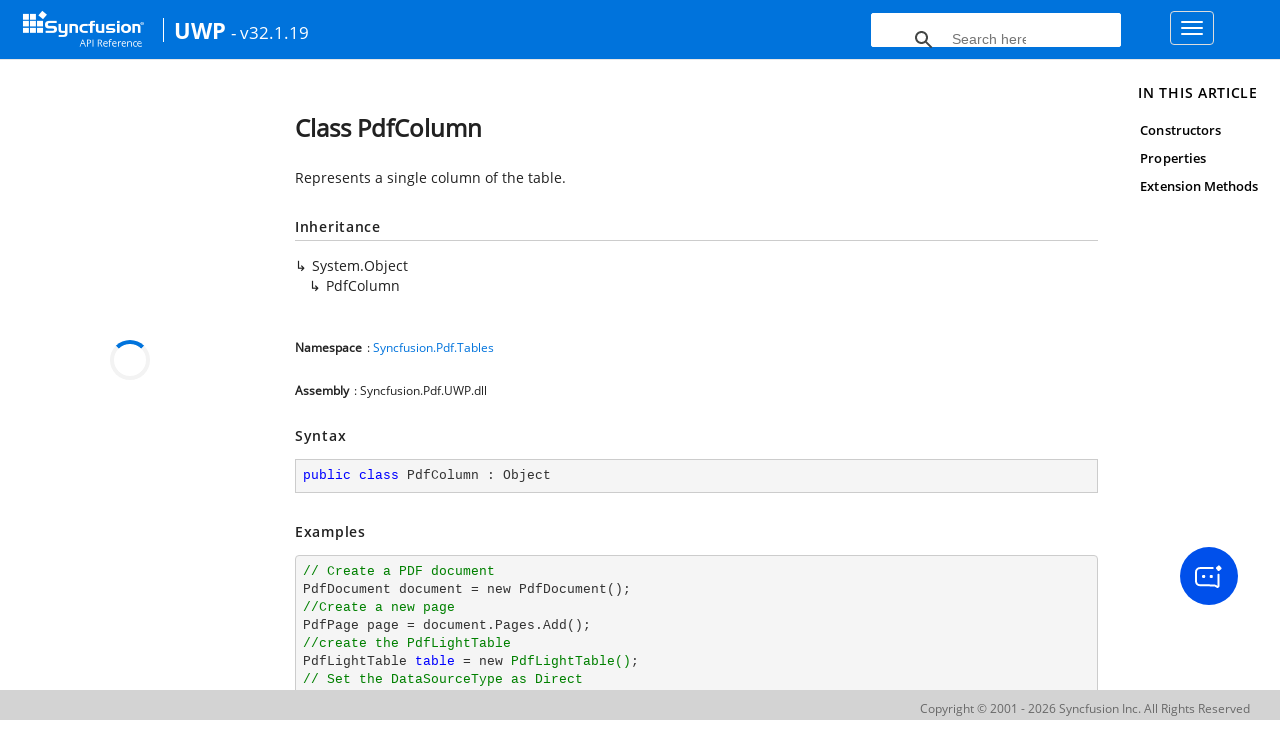

--- FILE ---
content_type: text/html; charset=utf-8
request_url: https://help.syncfusion.com/cr/uwp/Syncfusion.Pdf.Tables.PdfColumn.html
body_size: 5617
content:

<html lang="en">
<head>
	<!-- Google Tag Manager -->
	<script>
	(function (w, d, s, l, i) {
	w[l] = w[l] || []; w[l].push({
	'gtm.start':
	new Date().getTime(), event: 'gtm.js'
	}); var f = d.getElementsByTagName(s)[0],
	j = d.createElement(s), dl = l != 'dataLayer' ? '&l=' + l : ''; j.async = true; j.src =
	'https://www.googletagmanager.com/gtm.js?id=' + i + dl; f.parentNode.insertBefore(j, f);
	})(window, document, 'script', 'dataLayer', 'GTM-P3WXFWCW');
	</script>
	<!-- Load GTM-W8WD8WN on user interaction -->
	<script>
	document.addEventListener("DOMContentLoaded", function () {
	const events = ["mousemove", "scroll", "keydown", "touchstart"];
	function loadGTM() {
	events.forEach(event => document.removeEventListener(event, loadGTM));
	(function (w, d, s, l, i) {
	w[l] = w[l] || []; w[l].push({
	'gtm.start':
	new Date().getTime(), event: 'gtm.js'
	}); var f = d.getElementsByTagName(s)[0],
	j = d.createElement(s), dl = l != 'dataLayer' ? '&l=' + l : ''; j.async = true; j.src =
	'https://www.googletagmanager.com/gtm.js?id=' + i + dl; f.parentNode.insertBefore(j, f);
	})(window, document, 'script', 'dataLayer', 'GTM-W8WD8WN');
	}
	events.forEach(event => document.addEventListener(event, loadGTM, { once: true }));
	});
	</script>

    <meta name="viewport" content="width=device-width, initial-scale=1">
 
    <link rel="stylesheet" href="https://cdn.syncfusion.com/documentation/styles/bootstrap.gzip.min.css" />
    <!--Combined the following scripts files style.css, bootstrap-multiselect.css, Site.css and named as crdocumentation.css. it has minified, gziped and referred here.
        File path : "HomePage\Syncfusion.Documentation.Website/Content/Stylesheets/Customfonts/style.css and Syncfusion.Documentation.Website\Content\Stylesheets\CSS\"
    -->
    <link rel="stylesheet" href="/content/stylesheets/customfonts/style.css" />
    <link rel="stylesheet" href="/content/stylesheets/css/crmenu.css" />
    <script src="https://cdn.syncfusion.com/scripts/documentation/custom-scripts/jquery-1.10.2.min.js.gz"></script>
    <script src="https://cdn.syncfusion.com/scripts/documentation/custom-scripts/bootstrap.min.js.gz" defer></script>
    <script src="https://cdn.syncfusion.com/scripts/documentation/custom-scripts/select2.full.min.js.gz" defer></script>
    <script src="https://cdn.syncfusion.com/scripts/documentation/custom-scripts/bootstrap-multiselect.min.js.gz" defer></script>
    <script src="https://cdn.syncfusion.com/scripts/documentation/custom-scripts/WaitingPopup-Search.js.gz" defer></script>
    <script src="https://cdn.syncfusion.com/scripts/documentation/custom-scripts/modernizr-1.7.min.js.gz" defer></script>
    <script src="/scripts/crdocument.js" defer></script>
    <script src="/scripts/waitingpopup.js" defer></script>
    <link rel="alternate" hreflang="en-US" href="https://help.syncfusion.com/cr/uwp/Syncfusion.Pdf.Tables.PdfColumn.html" />
    <script type="application/ld+json">
         {"@context": "https://schema.org","@type": "Organization","name": "Syncfusion","url": "https://help.syncfusion.com/cr/uwp/Syncfusion.Pdf.Tables.PdfColumn.html","logo": "https://cdn.syncfusion.com/content/images/company-logos/Syncfusion_logos.png","sameAs": ["https://www.facebook.com/Syncfusion","https://twitter.com/Syncfusion","https://www.linkedin.com/company/syncfusion?trk=top_nav_home","mailto:support@syncfusion.com?"]}
    </script>
	<meta name="robots" content="follow, index" />

	<title>Class PdfColumn - UWP API Reference | Syncfusion</title>
	<meta property="og:title" content="Class PdfColumn - UWP API Reference">
	<meta property="og:description" content="Represents a single column of the table.">
	<meta property="og:image" content="https://cdn.syncfusion.com/content/images/company-logos/Syncfusion_Logo_Image.png">
	<meta property="og:url" content="https://help.syncfusion.com/">
	<meta property="og:type" content="website">
	<meta property="og:site_name" content="Help.Syncfusion.com">
	<meta property="twitter:account_id" content="41152441">
	<meta property="twitter:title" content="Class PdfColumn - UWP API Reference">
	<meta property="twitter:url" content="https://help.syncfusion.com/">
	<meta property="twitter:card" content="summary">
	<meta property="twitter:description" content="Represents a single column of the table.">
	<meta property="twitter:image" content="https://cdn.syncfusion.com/content/images/company-logos/Syncfusion_Logo_Image.png">
	<meta name="viewport" content="width=device-width, initial-scale=1">
    <meta charset="utf-8">
    <meta http-equiv="X-UA-Compatible" content="IE=edge,chrome=1">
    <meta name="description" content="Represents a single column of the table.">
    <meta name="viewport" content="width=device-width">
    <meta name="title" content="Class PdfColumn
   ">
    
    
    <link rel="shortcut icon" href="../favicon.ico">
    <link rel="stylesheet" href="../styles/docfx.vendor.css">
    <link rel="stylesheet" href="../styles/docfx.css">
    <link rel="stylesheet" href="../styles/main.css">
<link rel="stylesheet" href="../styles/CRLayout.css">
<link rel="stylesheet" href="https://cdn.syncfusion.com/content/stylesheets/components/Stack1.3.7/layoutfont_cdn.css">
    <meta property="docfx:navrel" content="../toc.html">
    <meta property="docfx:tocrel" content="toc.html">
    
    <meta property="docfx:rel" content="../">
    
  <!-- Start Alexa Certify Javascript -->
<script type="text/javascript">
_atrk_opts = { atrk_acct:"LPpPs1Fx9f207i", domain:"syncfusion.com",dynamic: true};
(function() { var as = document.createElement('script'); as.type = 'text/javascript'; as.async = true; as.src = "https://certify-js.alexametrics.com/atrk.js"; var s = document.getElementsByTagName('script')[0];s.parentNode.insertBefore(as, s); })();
</script>
<noscript><img src="https://certify.alexametrics.com/atrk.gif?account=LPpPs1Fx9f207i" style="display:none" height="1" width="1" alt="alexa"></noscript>
<!-- End Alexa Certify Javascript -->

	<link rel="canonical" href="https://help.syncfusion.com/cr/uwp/Syncfusion.Pdf.Tables.PdfColumn.html">
</head>
<body data-spy="scroll" data-target="#affix" data-offset="120">
	<!-- Google Tag Manager (noscript) -->
	<noscript><iframe src="https://www.googletagmanager.com/ns.html?id=GTM-P3WXFWCW"
	height="0" width="0" style="display:none;visibility:hidden"></iframe>
	</noscript>
	<!--Interaction-->
	<noscript>
	<iframe src="https://www.googletagmanager.com/ns.html?id=GTM-W8WD8WN"
	height="0" width="0" style="display:none;visibility:hidden"></iframe>
	</noscript>
	<!-- End Google Tag Manager (noscript) -->
    <div id="main_section">
        <input id="tocload" name="tocload" type="hidden" value="False" />


<script type="text/javascript">
    (function () {
        var config = {
            kitId: 'eab3tki',
            scriptTimeout: 5000
        };
        var h = document.getElementsByTagName('html')[0];
        h.className += 'wf-loading';
        var t = setTimeout(function () {
            h.className = h.className.replace(/(\s|^)wf-loading(\s|$)/g, ' ');
            h.className += ' wf-inactive';
        }, config.scriptTimeout);
        var d = false;
        var tk = document.createElement('script');
        tk.src = '//use.typekit.net/' + config.kitId + '.js';
        tk.type = 'text/javascript';
        tk.async = 'true';
        tk.onload = tk.onreadystatechange = function () {
            var rs = this.readyState;
            if (d || rs && rs != 'complete' && rs != 'loaded') return;
            d = true;
            clearTimeout(t);
            try { Typekit.load(config); } catch (e) { }
        };
        var s = document.getElementsByTagName('script')[0];
        s.parentNode.insertBefore(tk, s);
    })();
</script>
<script type="text/javascript">
    (function (d) {
        var config = {
            kitId: 'ihb7xic',
            scriptTimeout: 3000
        },
        h = d.documentElement, t = setTimeout(function () { h.className = h.className.replace(/\bwf-loading\b/g, "") + " wf-inactive"; }, config.scriptTimeout), tk = d.createElement("script"), f = false, s = d.getElementsByTagName("script")[0], a; h.className += " wf-loading"; tk.src = '//use.typekit.net/' + config.kitId + '.js'; tk.async = true; tk.onload = tk.onreadystatechange = function () { a = this.readyState; if (f || a && a != "complete" && a != "loaded") return; f = true; clearTimeout(t); try { Typekit.load(config) } catch (e) { } }; s.parentNode.insertBefore(tk, s)
    })(document);
</script>

    <nav class="navbar navbar-default navbar-fixed-top" id="ug-header">
	    <div class="container-fluid">
			<div class="navbar-header">
				<div class="ug_header_content">
					<a href="https://help.syncfusion.com/">
						<span class="hidden-xs icon-logo" id="logonew"></span>
					</a>
					<div class="visible-xs mobile-layout">
						<img class="menu-icon" src="/content/images/menu-icon_white.png" data-toggle="collapse" href="#sidetoggle" aria-expanded="false" aria-controls="sidetoggle" id="leftside-toc" alt="menu" />
							<a href="https://help.syncfusion.com/">
								<span class="icon-logo" id="logonew"></span>
							</a>
					</div> 
			    </div>

					<h2 id="platformName">
						<a id="platformUrl" href=/cr/uwp>UWP</a><label>- v32.1.19</label>
					</h2>
				<form class="navbar-form navbar-left">
						<div class="form-group">
							<gcse:search></gcse:search>
						</div>
				</form>
				<button type="button" class="navbar-toggle collapsed" data-toggle="collapse" data-target="#bs-example-navbar-collapse-1" aria-expanded="false">
					<span class="sr-only">Toggle navigation</span>
					<span class="icon-bar"></span>
					<span class="icon-bar"></span>
					<span class="icon-bar"></span>
				</button>
			</div>
        
				<div class="collapse navbar-collapse menu-right-section menu-bar-item" id="bs-example-navbar-collapse-1">
					<ul class="nav navbar-nav"  id="top_link" >
									<li><a href="https://www.syncfusion.com/code-examples" target="_blank">Code Examples</a></li>
									<li><a href="https://help.syncfusion.com/upgrade-guide/uwp-ui-controls" target="_blank">Upgrade Guide</a></li>
									<li><a href="https://help.syncfusion.com/uwp/overview" id="user_guide" target="_blank">User Guide</a></li>
									<li><a href="https://www.syncfusion.com/demos" target="_blank">Demos</a></li>
									<li><a href="https://support.syncfusion.com/create" target="_blank">Support</a></li>
									<li><a href="https://www.syncfusion.com/forums/uwp" target="_blank">Forums</a></li>
									<li><a id="download_section" href="https://www.syncfusion.com/downloads/uwp" target="_blank">Download</a></li>
					</ul>
				</div>
	
		  	</div>
	</nav>

        <div id="loader" class="center"></div><div id="splitter"></div>
    <div id="wrapper">
      <header>
        
        <nav id="autocollapse" class="navbar navbar-inverse ng-scope" role="navigation">
          <div class="container">
            <div class="navbar-header">
              <button type="button" class="navbar-toggle" data-toggle="collapse" data-target="#navbar">
                <span class="sr-only">Toggle navigation</span>
                <span class="icon-bar"></span>
                <span class="icon-bar"></span>
                <span class="icon-bar"></span>
              </button>
              
              
            </div>
            <div class="collapse navbar-collapse" id="navbar">
              <form class="navbar-form navbar-right" role="search" id="search">
                <div class="form-group">
                  <input type="text" class="form-control" id="search-query" placeholder="Search" autocomplete="off">
                </div>
              </form>
            </div>
          </div>
        </nav>
        
        <div class="subnav navbar navbar-default">
          <div class="container hide-when-search" id="breadcrumb">
            <ul class="breadcrumb">
              <li></li>
            </ul>
          </div>
        </div>
      </header>
      <div class="container body-content">
        
        <div id="search-results">
          <div class="search-list"></div>
          <div class="sr-items">
            <p><i class="glyphicon glyphicon-refresh index-loading"></i></p>
          </div>
          <ul id="pagination"></ul>
        </div>
      </div>
      <div role="main" class="container body-content hide-when-search">
        
        <div class="sidenav hide-when-search">
          <a class="btn toc-toggle collapse" data-toggle="collapse" href="#sidetoggle" aria-expanded="false" aria-controls="sidetoggle">Show / Hide Table of Contents</a>
          <div class="sidetoggle collapse" id="sidetoggle">
            <div id="sidetoc"></div>
          </div>
        </div>
        <div class="article row grid-right">
          <div class="col-md-10">
            <article class="content wrap" id="_content" data-uid="Syncfusion.Pdf.Tables.PdfColumn">
  
  
  <h1 id="Syncfusion_Pdf_Tables_PdfColumn" data-uid="Syncfusion.Pdf.Tables.PdfColumn" class="text-break">Class PdfColumn
  </h1>
  <div class="markdown level0 summary"><p>Represents a single column of the table.</p>
</div>
  <div class="markdown level0 conceptual"></div>
  <div class="inheritance">
    <h5>Inheritance</h5>
    <div class="level0"><span class="xref">System.Object</span></div>
    <div class="level1"><span class="xref">PdfColumn</span></div>
  </div>
  <h6><strong>Namespace</strong>: <a class="xref" href="Syncfusion.Pdf.Tables.html">Syncfusion.Pdf.Tables</a></h6>
  <h6><strong>Assembly</strong>: Syncfusion.Pdf.UWP.dll</h6>
  <h5 id="Syncfusion_Pdf_Tables_PdfColumn_syntax">Syntax</h5>
  <div class="codewrapper">
    <pre><code class="lang-csharp hljs">public class PdfColumn : Object</code></pre>
  </div>
  <h5 id="Syncfusion_Pdf_Tables_PdfColumn_examples"><strong>Examples</strong></h5>
  <pre><code>// Create a PDF document
PdfDocument document = new PdfDocument();
//Create a new page
PdfPage page = document.Pages.Add();
//create the PdfLightTable
PdfLightTable table = new PdfLightTable();
// Set the DataSourceType as Direct
table.DataSourceType = PdfLightTableDataSourceType.TableDirect;
// Get the columns collection
PdfColumnCollection tableColumns = table.Columns;
// Add Columns
tableColumns.Add(new PdfColumn(&quot;Roll Number&quot;));
tableColumns.Add(new PdfColumn(&quot;Name&quot;));
tableColumns.Add(new PdfColumn(&quot;Class&quot;));
// Add Rows
table.Rows.Add(new object[] { &quot;111&quot;, &quot;Maxim&quot;, &quot;III&quot; });
// Draw the table
table.Draw(page, new PointF(0, 0));
//Save the document
document.Save(&quot;Output.pdf&quot;);
//Close the document
document.Close(true); </code></pre>
<pre><code>&apos; Create a PDF document
Dim document As New PdfDocument()
&apos;Create a new page
Dim page As PdfPage = document.Pages.Add()
&apos;create the PdfLightTable
Dim table As New PdfLightTable()
&apos; Set the DataSourceType as Direct
table.DataSourceType = PdfLightTableDataSourceType.TableDirect
&apos; Get the columns collection
Dim tableColumns As PdfColumnCollection = table.Columns
&apos; Add Columns
tableColumns.Add(New PdfColumn(&quot;Roll Number&quot;))
tableColumns.Add(New PdfColumn(&quot;Name&quot;))
tableColumns.Add(New PdfColumn(&quot;Class&quot;))
&apos; Add Rows
table.Rows.Add(New Object() { &quot;111&quot;, &quot;Maxim&quot;, &quot;III&quot; })
&apos; Draw the table
table.Draw(page, New PointF(0, 0))
&apos;Save the document
document.Save(&quot;Output.pdf&quot;)
&apos;Close the document
document.Close(True)</code></pre>

  <h3 id="constructors">Constructors
  </h3>
  
  
  <a id="Syncfusion_Pdf_Tables_PdfColumn__ctor_" data-uid="Syncfusion.Pdf.Tables.PdfColumn.#ctor*"></a>
  <h4 id="Syncfusion_Pdf_Tables_PdfColumn__ctor" data-uid="Syncfusion.Pdf.Tables.PdfColumn.#ctor">PdfColumn()</h4>
  <div class="markdown level1 summary"><p>Initializes a new instance of the <a class="xref" href="Syncfusion.Pdf.Tables.PdfColumn.html">PdfColumn</a> class.</p>
</div>
  <div class="markdown level1 conceptual"></div>
  <h5 class="decalaration">Declaration</h5>
  <div class="codewrapper">
    <pre><code class="lang-csharp hljs">public PdfColumn()</code></pre>
  </div>
  <h5 id="Syncfusion_Pdf_Tables_PdfColumn__ctor_examples">Examples</h5>
  <pre><code>// Create a PDF document
PdfDocument document = new PdfDocument();
//Create a new page
PdfPage page = document.Pages.Add();
PdfLightTable table = new PdfLightTable();
// Set the DataSourceType as Direct
table.DataSourceType = PdfLightTableDataSourceType.TableDirect;
// Get the columns collection
PdfColumnCollection tableColumns = table.Columns;
// Creating Columns
tableColumns.Add(new PdfColumn(&quot;Name&quot;));
tableColumns.Add(new PdfColumn(&quot;Class&quot;));
// Create a new column
PdfColumn rollNumber = new PdfColumn();
//Set the string format
rollNumber.StringFormat = new PdfStringFormat(PdfTextAlignment.Left);
//set the column name
rollNumber.ColumnName = &quot;Roll Number&quot;;
//Add the column
tableColumns.Add(rollNumber);
// Adding Rows
table.Rows.Add(new object[] { &quot;111&quot;, &quot;Maxim&quot;, &quot;III&quot; });
// Draw the table
table.Draw(page, new PointF(0, 0));
//Save the document
document.Save(&quot;Output.pdf&quot;);
//Close the document
document.Close(true);</code></pre>
<pre><code>&apos; Create a PDF document
Dim document As New PdfDocument()
&apos;Create a new page
Dim page As PdfPage = document.Pages.Add()
Dim table As New PdfLightTable()
&apos; Set the DataSourceType as Direct
table.DataSourceType = PdfLightTableDataSourceType.TableDirect
&apos; Get the columns collection
Dim tableColumns As PdfColumnCollection = table.Columns
&apos; Creating Columns
tableColumns.Add(New PdfColumn(&quot;Name&quot;))
tableColumns.Add(New PdfColumn(&quot;Class&quot;))
&apos; Create a new column
Dim rollNumber As New PdfColumn()
&apos;Set the string format
rollNumber.StringFormat = New PdfStringFormat(PdfTextAlignment.Left)
&apos;set the column name
rollNumber.ColumnName = &quot;Roll Number&quot;
&apos;Add the column
tableColumns.Add(rollNumber)
&apos; Adding Rows
table.Rows.Add(New Object() { &quot;111&quot;, &quot;Maxim&quot;, &quot;III&quot; })
&apos; Draw the table
table.Draw(page, New PointF(0, 0))
&apos;Save the document
document.Save(&quot;Output.pdf&quot;)
&apos;Close the document
document.Close(True)</code></pre>

  
  
  <a id="Syncfusion_Pdf_Tables_PdfColumn__ctor_" data-uid="Syncfusion.Pdf.Tables.PdfColumn.#ctor*"></a>
  <h4 id="Syncfusion_Pdf_Tables_PdfColumn__ctor_System_String_" data-uid="Syncfusion.Pdf.Tables.PdfColumn.#ctor(System.String)">PdfColumn(String)</h4>
  <div class="markdown level1 summary"><p>Initializes a new instance of the <a class="xref" href="Syncfusion.Pdf.Tables.PdfColumn.html">PdfColumn</a> class with specified column name.</p>
</div>
  <div class="markdown level1 conceptual"></div>
  <h5 class="decalaration">Declaration</h5>
  <div class="codewrapper">
    <pre><code class="lang-csharp hljs">public PdfColumn(string columnName)</code></pre>
  </div>
  <h5 class="parameters">Parameters</h5>
  <table class="table table-bordered table-striped table-condensed">
    <thead>
      <tr>
        <th>Type</th>
        <th>Name</th>
        <th>Description</th>
      </tr>
    </thead>
    <tbody>
      <tr>
        <td><span class="xref">System.String</span></td>
        <td><span class="parametername">columnName</span></td>
        <td><p>The name of the column.</p>
</td>
      </tr>
    </tbody>
  </table>
  <h5 id="Syncfusion_Pdf_Tables_PdfColumn__ctor_System_String__examples">Examples</h5>
  <pre><code>// Create a PDF document
PdfDocument document = new PdfDocument();
//Create a new page
PdfPage page = document.Pages.Add();
PdfLightTable table = new PdfLightTable();
// Set the DataSourceType as Direct
table.DataSourceType = PdfLightTableDataSourceType.TableDirect;
// Get the columns collection
PdfColumnCollection tableColumns = table.Columns;
// Creating Columns
tableColumns.Add(new PdfColumn(&quot;Name&quot;));
tableColumns.Add(new PdfColumn(&quot;Class&quot;));
// Create a new column
PdfColumn rollNumber = new PdfColumn();
//Set the string format
rollNumber.StringFormat = new PdfStringFormat(PdfTextAlignment.Left);
//set the column name
rollNumber.ColumnName = &quot;Roll Number&quot;;
//Add the column
tableColumns.Add(rollNumber);
// Adding Rows
table.Rows.Add(new object[] { &quot;111&quot;, &quot;Maxim&quot;, &quot;III&quot; });
// Draw the table
table.Draw(page, new PointF(0, 0));
//Save the document
document.Save(&quot;Output.pdf&quot;);
//Close the document
document.Close(true);</code></pre>
<pre><code>&apos; Create a PDF document
Dim document As New PdfDocument()
&apos;Create a new page
Dim page As PdfPage = document.Pages.Add()
Dim table As New PdfLightTable()
&apos; Set the DataSourceType as Direct
table.DataSourceType = PdfLightTableDataSourceType.TableDirect
&apos; Get the columns collection
Dim tableColumns As PdfColumnCollection = table.Columns
&apos; Creating Columns
tableColumns.Add(New PdfColumn(&quot;Name&quot;))
tableColumns.Add(New PdfColumn(&quot;Class&quot;))
&apos; Create a new column
Dim rollNumber As New PdfColumn()
&apos;Set the string format
rollNumber.StringFormat = New PdfStringFormat(PdfTextAlignment.Left)
&apos;set the column name
rollNumber.ColumnName = &quot;Roll Number&quot;
&apos;Add the column
tableColumns.Add(rollNumber)
&apos; Adding Rows
table.Rows.Add(New Object() { &quot;111&quot;, &quot;Maxim&quot;, &quot;III&quot; })
&apos; Draw the table
table.Draw(page, New PointF(0, 0))
&apos;Save the document
document.Save(&quot;Output.pdf&quot;)
&apos;Close the document
document.Close(True)</code></pre>

  <h3 id="properties">Properties
  </h3>
  
  
  <a id="Syncfusion_Pdf_Tables_PdfColumn_ColumnName_" data-uid="Syncfusion.Pdf.Tables.PdfColumn.ColumnName*"></a>
  <h4 id="Syncfusion_Pdf_Tables_PdfColumn_ColumnName" data-uid="Syncfusion.Pdf.Tables.PdfColumn.ColumnName">ColumnName</h4>
  <div class="markdown level1 summary"><p>Gets or sets name of the column.</p>
</div>
  <div class="markdown level1 conceptual"></div>
  <h5 class="decalaration">Declaration</h5>
  <div class="codewrapper">
    <pre><code class="lang-csharp hljs">public string ColumnName { get; set; }</code></pre>
  </div>
  <h5 class="propertyValue">Property Value</h5>
  <table class="table table-borderedfieldvalue table-striped table-condensed" id="borderedfield">
    <thead>
      <tr>
        <th>Type</th>
        
      </tr>
    </thead>
    <tbody>
      <tr>
        <td><span class="xref">System.String</span></td>
        
      </tr>
    </tbody>
  </table>
  <h5 id="Syncfusion_Pdf_Tables_PdfColumn_ColumnName_examples">Examples</h5>
  <pre><code>// Create a PDF document
PdfDocument document = new PdfDocument();
//Create a new page
PdfPage page = document.Pages.Add();
PdfLightTable table = new PdfLightTable();
// Set the DataSourceType as Direct
table.DataSourceType = PdfLightTableDataSourceType.TableDirect;
// Get the columns collection
PdfColumnCollection tableColumns = table.Columns;
// Creating Columns
tableColumns.Add(new PdfColumn(&quot;Name&quot;));
tableColumns.Add(new PdfColumn(&quot;Class&quot;));
// Create a new column
PdfColumn rollNumber = new PdfColumn();
//Set the string format
rollNumber.StringFormat = new PdfStringFormat(PdfTextAlignment.Left);
//set the column name
rollNumber.ColumnName = &quot;Roll Number&quot;;
//Add the column
tableColumns.Add(rollNumber);
// Adding Rows
table.Rows.Add(new object[] { &quot;111&quot;, &quot;Maxim&quot;, &quot;III&quot; });
// Draw the table
table.Draw(page, new PointF(0, 0));
//Save the document
document.Save(&quot;Output.pdf&quot;);
//Close the document
document.Close(true);</code></pre>
<pre><code>&apos; Create a PDF document
Dim document As New PdfDocument()
&apos;Create a new page
Dim page As PdfPage = document.Pages.Add()
Dim table As New PdfLightTable()
&apos; Set the DataSourceType as Direct
table.DataSourceType = PdfLightTableDataSourceType.TableDirect
&apos; Get the columns collection
Dim tableColumns As PdfColumnCollection = table.Columns
&apos; Creating Columns
tableColumns.Add(New PdfColumn(&quot;Name&quot;))
tableColumns.Add(New PdfColumn(&quot;Class&quot;))
&apos; Create a new column
Dim rollNumber As New PdfColumn()
&apos;Set the string format
rollNumber.StringFormat = New PdfStringFormat(PdfTextAlignment.Left)
&apos;set the column name
rollNumber.ColumnName = &quot;Roll Number&quot;
&apos;Add the column
tableColumns.Add(rollNumber)
&apos; Adding Rows
table.Rows.Add(New Object() { &quot;111&quot;, &quot;Maxim&quot;, &quot;III&quot; })
&apos; Draw the table
table.Draw(page, New PointF(0, 0))
&apos;Save the document
document.Save(&quot;Output.pdf&quot;)
&apos;Close the document
document.Close(True)</code></pre>

  
  
  <a id="Syncfusion_Pdf_Tables_PdfColumn_StringFormat_" data-uid="Syncfusion.Pdf.Tables.PdfColumn.StringFormat*"></a>
  <h4 id="Syncfusion_Pdf_Tables_PdfColumn_StringFormat" data-uid="Syncfusion.Pdf.Tables.PdfColumn.StringFormat">StringFormat</h4>
  <div class="markdown level1 summary"><p>Gets or sets the string format of the column text</p>
</div>
  <div class="markdown level1 conceptual"></div>
  <h5 class="decalaration">Declaration</h5>
  <div class="codewrapper">
    <pre><code class="lang-csharp hljs">public PdfStringFormat StringFormat { get; set; }</code></pre>
  </div>
  <h5 class="propertyValue">Property Value</h5>
  <table class="table table-borderedfieldvalue table-striped table-condensed" id="borderedfield">
    <thead>
      <tr>
        <th>Type</th>
        <th>Description</th>
      </tr>
    </thead>
    <tbody>
      <tr>
        <td><a class="xref" href="Syncfusion.Pdf.Graphics.PdfStringFormat.html">PdfStringFormat</a></td>
        <td><p>The format of the cell text.</p>
</td>
      </tr>
    </tbody>
  </table>
  <h5 id="Syncfusion_Pdf_Tables_PdfColumn_StringFormat_examples">Examples</h5>
  <pre><code>// Create a PDF document
PdfDocument document = new PdfDocument();
//Create a new page
PdfPage page = document.Pages.Add();
PdfLightTable table = new PdfLightTable();
// Set the DataSourceType as Direct
table.DataSourceType = PdfLightTableDataSourceType.TableDirect;
// Get the columns collection
PdfColumnCollection tableColumns = table.Columns;
// Creating Columns
tableColumns.Add(new PdfColumn(&quot;Name&quot;));
tableColumns.Add(new PdfColumn(&quot;Class&quot;));
// Create a new column
PdfColumn rollNumber = new PdfColumn(&quot;Roll Number&quot;);
//Set the string format
rollNumber.StringFormat = new PdfStringFormat(PdfTextAlignment.Right);
//Add the column
tableColumns.Add(rollNumber);
// Adding Rows
table.Rows.Add(new object[] { &quot;111&quot;, &quot;Maxim&quot;, &quot;III&quot; });
// Draw the table
table.Draw(page, new PointF(0, 0));
//Save the document
document.Save(&quot;Output.pdf&quot;);
//Close the document
document.Close(true);</code></pre>
<pre><code>&apos; Create a PDF document
Dim document As New PdfDocument()
&apos;Create a new page
Dim page As PdfPage = document.Pages.Add()
Dim table As New PdfLightTable()
&apos; Set the DataSourceType as Direct
table.DataSourceType = PdfLightTableDataSourceType.TableDirect
&apos; Get the columns collection
Dim tableColumns As PdfColumnCollection = table.Columns
&apos; Creating Columns
tableColumns.Add(New PdfColumn(&quot;Name&quot;))
tableColumns.Add(New PdfColumn(&quot;Class&quot;))
&apos; Create a new column
Dim rollNumber As New PdfColumn(&quot;Roll Number&quot;)
&apos;Set the string format
rollNumber.StringFormat = New PdfStringFormat(PdfTextAlignment.Right)
&apos;Add the column
tableColumns.Add(rollNumber)
&apos; Adding Rows
table.Rows.Add(New Object() { &quot;111&quot;, &quot;Maxim&quot;, &quot;III&quot; })
&apos; Draw the table
table.Draw(page, New PointF(0, 0))
&apos;Save the document
document.Save(&quot;Output.pdf&quot;)
&apos;Close the document
document.Close(True)</code></pre>

  
  
  <a id="Syncfusion_Pdf_Tables_PdfColumn_Width_" data-uid="Syncfusion.Pdf.Tables.PdfColumn.Width*"></a>
  <h4 id="Syncfusion_Pdf_Tables_PdfColumn_Width" data-uid="Syncfusion.Pdf.Tables.PdfColumn.Width">Width</h4>
  <div class="markdown level1 summary"><p>Gets or sets the width of the column.</p>
</div>
  <div class="markdown level1 conceptual"></div>
  <h5 class="decalaration">Declaration</h5>
  <div class="codewrapper">
    <pre><code class="lang-csharp hljs">public float Width { get; set; }</code></pre>
  </div>
  <h5 class="propertyValue">Property Value</h5>
  <table class="table table-borderedfieldvalue table-striped table-condensed" id="borderedfield">
    <thead>
      <tr>
        <th>Type</th>
        
      </tr>
    </thead>
    <tbody>
      <tr>
        <td><span class="xref">System.Single</span></td>
        
      </tr>
    </tbody>
  </table>
  <h5 id="Syncfusion_Pdf_Tables_PdfColumn_Width_examples">Examples</h5>
  <pre><code>// Create a PDF document
PdfDocument document = new PdfDocument();
//Create a new page
PdfPage page = document.Pages.Add();
PdfLightTable table = new PdfLightTable();
// Set the DataSourceType as Direct
table.DataSourceType = PdfLightTableDataSourceType.TableDirect;
// Get the columns collection
PdfColumnCollection tableColumns = table.Columns;
// Creating Columns
tableColumns.Add(new PdfColumn(&quot;Name&quot;));
tableColumns.Add(new PdfColumn(&quot;Class&quot;));
// Create a new column
PdfColumn rollNumber = new PdfColumn(&quot;Roll Number&quot;);
//Set the string format
rollNumber.StringFormat = new PdfStringFormat(PdfTextAlignment.Left);
//set the width
rollNumber.Width = 20;
//Add the column
tableColumns.Add(rollNumber);
// Adding Rows
table.Rows.Add(new object[] { &quot;111&quot;, &quot;Maxim&quot;, &quot;III&quot; });
// Draw the table
table.Draw(page, new PointF(0, 0));
//Save the document
document.Save(&quot;Output.pdf&quot;);
//Close the document
document.Close(true);</code></pre>
<pre><code>&apos; Create a PDF document
Dim document As New PdfDocument()
&apos;Create a new page
Dim page As PdfPage = document.Pages.Add()
Dim table As New PdfLightTable()
&apos; Set the DataSourceType as Direct
table.DataSourceType = PdfLightTableDataSourceType.TableDirect
&apos; Get the columns collection
Dim tableColumns As PdfColumnCollection = table.Columns
&apos; Creating Columns
tableColumns.Add(New PdfColumn(&quot;Name&quot;))
tableColumns.Add(New PdfColumn(&quot;Class&quot;))
&apos; Create a new column
Dim rollNumber As New PdfColumn(&quot;Roll Number&quot;)
&apos;Set the string format
rollNumber.StringFormat = New PdfStringFormat(PdfTextAlignment.Left)
&apos;set the width
rollNumber.Width = 20
&apos;Add the column
tableColumns.Add(rollNumber)
&apos; Adding Rows
table.Rows.Add(New Object() { &quot;111&quot;, &quot;Maxim&quot;, &quot;III&quot; })
&apos; Draw the table
table.Draw(page, New PointF(0, 0))
&apos;Save the document
document.Save(&quot;Output.pdf&quot;)
&apos;Close the document
document.Close(True)</code></pre>

  <h3 id="extensionmethods">Extension Methods</h3>
  <div>
      <a class="xref" href="Syncfusion.UI.Xaml.Controls.DateTimeExtension.html#Syncfusion_UI_Xaml_Controls_DateTimeExtension_ToDateTime_System_Object_">DateTimeExtension.ToDateTime(Object)</a>
  </div>
</article>
          </div>
          
          <div class="hidden-sm col-md-2" role="complementary">
            <div class="sideaffix">
              <div class="contribution">
                <ul class="nav">
                </ul>
              </div>
              <nav class="bs-docs-sidebar hidden-print hidden-xs hidden-sm affix" id="affix">
              
              </nav>
            </div>
          </div>
        </div>
      </div>
      
      <footer>
        <div class="grad-bottom"></div>
        <div class="footer">
          <div class="container">
            <span class="pull-right">
              <a href="#top">Back to top</a>
            </span>
            
            <span>Generated by <strong>DocFX</strong></span>
          </div>
        </div>
      </footer>
    </div>
    
    <script type="text/javascript" src="../styles/docfx.vendor.js"></script>
    <script type="text/javascript" src="../styles/docfx.js"></script>
    <script type="text/javascript" src="../styles/main.js"></script>
 <script type="text/javascript" src="../styles/swfobject.js"></script>
 <script type="text/javascript">
	$(document).ready(function() {
		$("footer").html("");
  if(window.matchMedia('(max-width: 992px)').matches && window.matchMedia('(min-width: 768px)').matches){
  $(".article .hidden-sm").css("cssText", "display:block !important");
  $(".article .col-md-2").removeClass("hidden-sm");
  $(".bs-docs-sidebar").removeClass("hidden-sm");
  }
});
</script>
  
            <div id="jsug_footer">
                <div id="jsug_copyrights">
                    <a class="" href="https://www.syncfusion.com/copyright" target="_blank">Copyright &copy; 2001 - 2026 Syncfusion Inc. All Rights Reserved</a>
                </div>
            </div>
			<div class="ai_fixed_icon_container">
                <button type="button" class="btn helpbot_chat_button">
                    <img src="//cdn.syncfusion.com/helpbot/staging/images/ai_start_new_page.svg" alt="helpbot icon" id="helpbot_icon" width="32" height="32" />
                    <p class="helpbot_syncfusion_content">Syncfusion HelpBot</p>
                </button>
            </div>
        <div data-toggle="tooltip" data-placement="bottom" id="back-top" title="Back to Top"><i class="fa fa-angle-up"></i></div>
    </div>
    
        <script>
				
		
		
		(function () {
                var cx = '012747974556097732190:rtifyntj-qg';
                var gcse = document.createElement('script');
                gcse.type = 'text/javascript';
                gcse.async = true;
                gcse.src = (document.location.protocol == 'https:' ? 'https:' : 'http:') + '//cse.google.com/cse.js?cx=' + cx;
                var s = document.getElementsByTagName('script')[0];
                s.parentNode.insertBefore(gcse, s);
            })();
           
          setInterval(function () { $("#gsc-i-id1").attr("placeholder", "Search here.."); }, 100);           
        </script>    
   
               

<script defer src="https://static.cloudflareinsights.com/beacon.min.js/vcd15cbe7772f49c399c6a5babf22c1241717689176015" integrity="sha512-ZpsOmlRQV6y907TI0dKBHq9Md29nnaEIPlkf84rnaERnq6zvWvPUqr2ft8M1aS28oN72PdrCzSjY4U6VaAw1EQ==" data-cf-beacon='{"version":"2024.11.0","token":"00fae5a160ad4360aefe5bf7c7c77985","server_timing":{"name":{"cfCacheStatus":true,"cfEdge":true,"cfExtPri":true,"cfL4":true,"cfOrigin":true,"cfSpeedBrain":true},"location_startswith":null}}' crossorigin="anonymous"></script>
</body>
</html>
